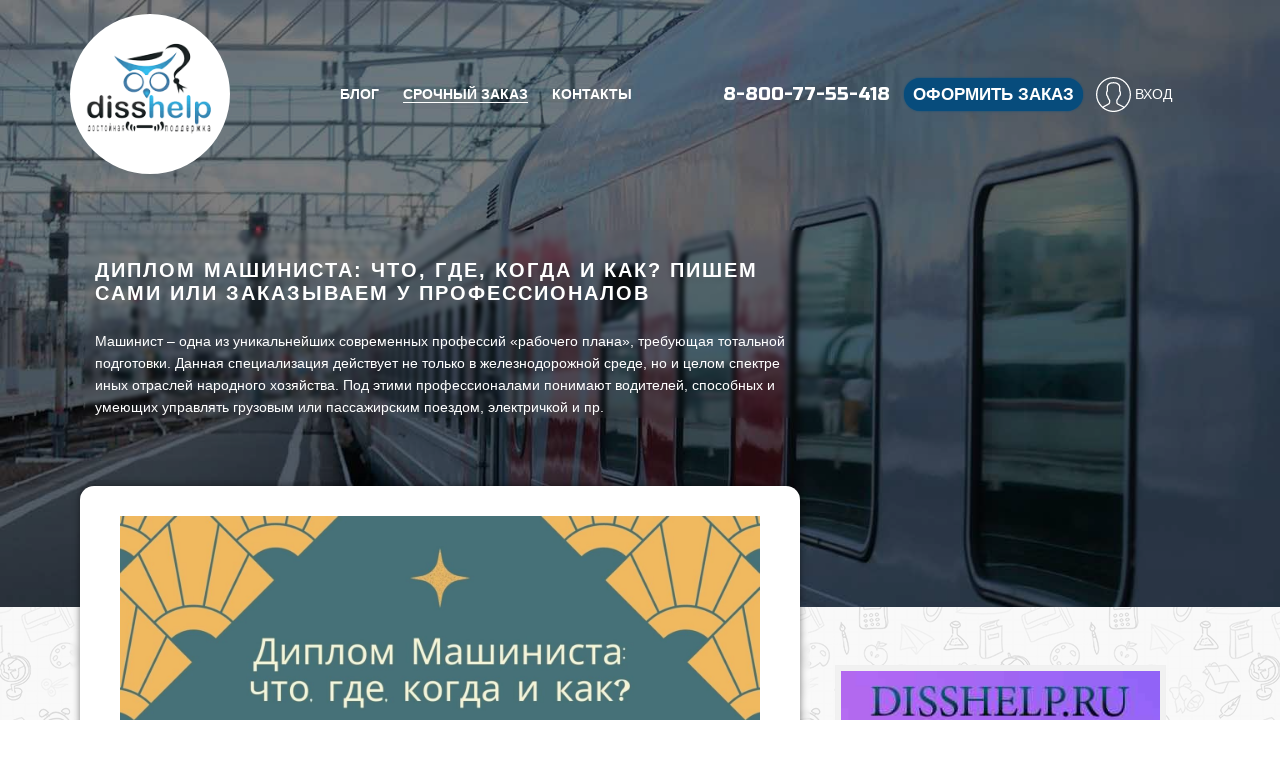

--- FILE ---
content_type: text/html; charset=UTF-8
request_url: https://disshelp.ru/blog/diplom-mashinista-chto-gde-kogda-i-kak-pishem-sami-ili-zakazyvaem-u-professionalov/
body_size: 21049
content:



<!DOCTYPE html>
<html lang="ru-RU">
<head>
    <meta charset="UTF-8">
	<meta name="viewport" content="width=device-width, initial-scale=1.0, minimum-scale=1.0, maximum-scale=1.0, user-scalable=no" />
	<meta name="HandheldFriendly" content="True" />
    <meta http-equiv="X-UA-Compatible" content="IE=edge">
	<link href="https://fonts.googleapis.com/css?family=Open+Sans:300,300i,400,400i,600,600i,700,700i,800,800i|Russo+One&amp;subset=cyrillic" rel="stylesheet">
	<meta name='robots' content='index, follow, max-image-preview:large, max-snippet:-1, max-video-preview:-1' />

	<!-- This site is optimized with the Yoast SEO Premium plugin v23.2 (Yoast SEO v26.6) - https://yoast.com/wordpress/plugins/seo/ -->
	<title>Диплом Машиниста: что, где, когда и как? Пишем сами или заказываем у профессионалов * Помощь студентам</title>
	<meta name="description" content="Машинист – одна из уникальнейших современных профессий «рабочего плана», требующая тотальной подготовки. Данная специализация действует не только в" />
	<link rel="canonical" href="https://disshelp.ru/blog/diplom-mashinista-chto-gde-kogda-i-kak-pishem-sami-ili-zakazyvaem-u-professionalov/" />
	<meta property="og:locale" content="ru_RU" />
	<meta property="og:type" content="article" />
	<meta property="og:title" content="Диплом Машиниста: что, где, когда и как? Пишем сами или заказываем у профессионалов" />
	<meta property="og:description" content="Машинист – одна из уникальнейших современных профессий «рабочего плана», требующая тотальной подготовки. Данная специализация действует не только в" />
	<meta property="og:url" content="https://disshelp.ru/blog/diplom-mashinista-chto-gde-kogda-i-kak-pishem-sami-ili-zakazyvaem-u-professionalov/" />
	<meta property="og:site_name" content="DissHelp.ru помощь студентам и аспирантам" />
	<meta property="article:published_time" content="2021-05-05T12:56:47+00:00" />
	<meta property="og:image" content="https://disshelp.ru/blog/wp-content/uploads/2021/05/524.jpg" />
	<meta property="og:image:width" content="1600" />
	<meta property="og:image:height" content="1066" />
	<meta property="og:image:type" content="image/jpeg" />
	<meta name="author" content="Andrey Adkondr" />
	<meta name="twitter:card" content="summary_large_image" />
	<meta name="twitter:label1" content="Написано автором" />
	<meta name="twitter:data1" content="Andrey Adkondr" />
	<script type="application/ld+json" class="yoast-schema-graph">{"@context":"https://schema.org","@graph":[{"@type":"Article","@id":"https://disshelp.ru/blog/diplom-mashinista-chto-gde-kogda-i-kak-pishem-sami-ili-zakazyvaem-u-professionalov/#article","isPartOf":{"@id":"https://disshelp.ru/blog/diplom-mashinista-chto-gde-kogda-i-kak-pishem-sami-ili-zakazyvaem-u-professionalov/"},"author":{"name":"Andrey Adkondr","@id":"https://disshelp.ru/blog/#/schema/person/aee45f20961694f8379d535f17e0bc06"},"headline":"Диплом Машиниста: что, где, когда и как? Пишем сами или заказываем у профессионалов","datePublished":"2021-05-05T12:56:47+00:00","mainEntityOfPage":{"@id":"https://disshelp.ru/blog/diplom-mashinista-chto-gde-kogda-i-kak-pishem-sami-ili-zakazyvaem-u-professionalov/"},"wordCount":916,"commentCount":0,"publisher":{"@id":"https://disshelp.ru/blog/#organization"},"image":{"@id":"https://disshelp.ru/blog/diplom-mashinista-chto-gde-kogda-i-kak-pishem-sami-ili-zakazyvaem-u-professionalov/#primaryimage"},"thumbnailUrl":"https://disshelp.ru/blog/wp-content/uploads/2021/05/524.jpg","keywords":["ВКР по специальности машинист","обучение на машиниста","профессия машинист","работа на жд транспорте"],"articleSection":["Помощь студентам"],"inLanguage":"ru-RU","potentialAction":[{"@type":"CommentAction","name":"Comment","target":["https://disshelp.ru/blog/diplom-mashinista-chto-gde-kogda-i-kak-pishem-sami-ili-zakazyvaem-u-professionalov/#respond"]}],"copyrightYear":"2021","copyrightHolder":{"@id":"https://disshelp.ru/blog/#organization"}},{"@type":"WebPage","@id":"https://disshelp.ru/blog/diplom-mashinista-chto-gde-kogda-i-kak-pishem-sami-ili-zakazyvaem-u-professionalov/","url":"https://disshelp.ru/blog/diplom-mashinista-chto-gde-kogda-i-kak-pishem-sami-ili-zakazyvaem-u-professionalov/","name":"Диплом Машиниста: что, где, когда и как? Пишем сами или заказываем у профессионалов * Помощь студентам","isPartOf":{"@id":"https://disshelp.ru/blog/#website"},"primaryImageOfPage":{"@id":"https://disshelp.ru/blog/diplom-mashinista-chto-gde-kogda-i-kak-pishem-sami-ili-zakazyvaem-u-professionalov/#primaryimage"},"image":{"@id":"https://disshelp.ru/blog/diplom-mashinista-chto-gde-kogda-i-kak-pishem-sami-ili-zakazyvaem-u-professionalov/#primaryimage"},"thumbnailUrl":"https://disshelp.ru/blog/wp-content/uploads/2021/05/524.jpg","datePublished":"2021-05-05T12:56:47+00:00","description":"Машинист – одна из уникальнейших современных профессий «рабочего плана», требующая тотальной подготовки. Данная специализация действует не только в","breadcrumb":{"@id":"https://disshelp.ru/blog/diplom-mashinista-chto-gde-kogda-i-kak-pishem-sami-ili-zakazyvaem-u-professionalov/#breadcrumb"},"inLanguage":"ru-RU","potentialAction":[{"@type":"ReadAction","target":["https://disshelp.ru/blog/diplom-mashinista-chto-gde-kogda-i-kak-pishem-sami-ili-zakazyvaem-u-professionalov/"]}]},{"@type":"ImageObject","inLanguage":"ru-RU","@id":"https://disshelp.ru/blog/diplom-mashinista-chto-gde-kogda-i-kak-pishem-sami-ili-zakazyvaem-u-professionalov/#primaryimage","url":"https://disshelp.ru/blog/wp-content/uploads/2021/05/524.jpg","contentUrl":"https://disshelp.ru/blog/wp-content/uploads/2021/05/524.jpg","width":1600,"height":1066},{"@type":"BreadcrumbList","@id":"https://disshelp.ru/blog/diplom-mashinista-chto-gde-kogda-i-kak-pishem-sami-ili-zakazyvaem-u-professionalov/#breadcrumb","itemListElement":[{"@type":"ListItem","position":1,"name":"Главная страница","item":"https://disshelp.ru/blog/"},{"@type":"ListItem","position":2,"name":"Диплом Машиниста: что, где, когда и как? Пишем сами или заказываем у профессионалов"}]},{"@type":"WebSite","@id":"https://disshelp.ru/blog/#website","url":"https://disshelp.ru/blog/","name":"Блог образовательного центра DissHelp.ru в помощь студентам и аспирантам","description":"DissHelp.ru - блог компании","publisher":{"@id":"https://disshelp.ru/blog/#organization"},"potentialAction":[{"@type":"SearchAction","target":{"@type":"EntryPoint","urlTemplate":"https://disshelp.ru/blog/?s={search_term_string}"},"query-input":{"@type":"PropertyValueSpecification","valueRequired":true,"valueName":"search_term_string"}}],"inLanguage":"ru-RU"},{"@type":["Organization","Place"],"@id":"https://disshelp.ru/blog/#organization","name":"DissHelp.ru","url":"https://disshelp.ru/blog/","logo":{"@id":"https://disshelp.ru/blog/diplom-mashinista-chto-gde-kogda-i-kak-pishem-sami-ili-zakazyvaem-u-professionalov/#local-main-organization-logo"},"image":{"@id":"https://disshelp.ru/blog/diplom-mashinista-chto-gde-kogda-i-kak-pishem-sami-ili-zakazyvaem-u-professionalov/#local-main-organization-logo"},"sameAs":["https://vk.com/disshelp","https://t.me/DissHelp"],"telephone":["8-800-77-55-418"],"contactPoint":{"@type":"ContactPoint","telephone":"+7-916-853-58-80","email":"info@disshelp.ru"},"openingHoursSpecification":[{"@type":"OpeningHoursSpecification","dayOfWeek":["Monday","Tuesday","Wednesday","Thursday","Friday","Saturday","Sunday"],"opens":"09:00","closes":"17:00"}],"email":"info@disshelp.ru"},{"@type":"Person","@id":"https://disshelp.ru/blog/#/schema/person/aee45f20961694f8379d535f17e0bc06","name":"Andrey Adkondr","url":"https://disshelp.ru/blog/author/blog_user_disshelp/"},{"@type":"ImageObject","inLanguage":"ru-RU","@id":"https://disshelp.ru/blog/diplom-mashinista-chto-gde-kogda-i-kak-pishem-sami-ili-zakazyvaem-u-professionalov/#local-main-organization-logo","url":"https://disshelp.ru/blog/wp-content/uploads/2018/12/dissHHH.jpg","contentUrl":"https://disshelp.ru/blog/wp-content/uploads/2018/12/dissHHH.jpg","width":2584,"height":1766,"caption":"DissHelp.ru"}]}</script>
	<meta name="geo.placename" content="Moscow" />
	<meta name="geo.region" content="Россия" />
	<!-- / Yoast SEO Premium plugin. -->


<link rel='dns-prefetch' href='//use.fontawesome.com' />
<link rel="alternate" title="oEmbed (JSON)" type="application/json+oembed" href="https://disshelp.ru/blog/wp-json/oembed/1.0/embed?url=https%3A%2F%2Fdisshelp.ru%2Fblog%2Fdiplom-mashinista-chto-gde-kogda-i-kak-pishem-sami-ili-zakazyvaem-u-professionalov%2F" />
<link rel="alternate" title="oEmbed (XML)" type="text/xml+oembed" href="https://disshelp.ru/blog/wp-json/oembed/1.0/embed?url=https%3A%2F%2Fdisshelp.ru%2Fblog%2Fdiplom-mashinista-chto-gde-kogda-i-kak-pishem-sami-ili-zakazyvaem-u-professionalov%2F&#038;format=xml" />
<style id='wp-img-auto-sizes-contain-inline-css' type='text/css'>
img:is([sizes=auto i],[sizes^="auto," i]){contain-intrinsic-size:3000px 1500px}
/*# sourceURL=wp-img-auto-sizes-contain-inline-css */
</style>
<style id='wp-block-library-inline-css' type='text/css'>
:root{--wp-block-synced-color:#7a00df;--wp-block-synced-color--rgb:122,0,223;--wp-bound-block-color:var(--wp-block-synced-color);--wp-editor-canvas-background:#ddd;--wp-admin-theme-color:#007cba;--wp-admin-theme-color--rgb:0,124,186;--wp-admin-theme-color-darker-10:#006ba1;--wp-admin-theme-color-darker-10--rgb:0,107,160.5;--wp-admin-theme-color-darker-20:#005a87;--wp-admin-theme-color-darker-20--rgb:0,90,135;--wp-admin-border-width-focus:2px}@media (min-resolution:192dpi){:root{--wp-admin-border-width-focus:1.5px}}.wp-element-button{cursor:pointer}:root .has-very-light-gray-background-color{background-color:#eee}:root .has-very-dark-gray-background-color{background-color:#313131}:root .has-very-light-gray-color{color:#eee}:root .has-very-dark-gray-color{color:#313131}:root .has-vivid-green-cyan-to-vivid-cyan-blue-gradient-background{background:linear-gradient(135deg,#00d084,#0693e3)}:root .has-purple-crush-gradient-background{background:linear-gradient(135deg,#34e2e4,#4721fb 50%,#ab1dfe)}:root .has-hazy-dawn-gradient-background{background:linear-gradient(135deg,#faaca8,#dad0ec)}:root .has-subdued-olive-gradient-background{background:linear-gradient(135deg,#fafae1,#67a671)}:root .has-atomic-cream-gradient-background{background:linear-gradient(135deg,#fdd79a,#004a59)}:root .has-nightshade-gradient-background{background:linear-gradient(135deg,#330968,#31cdcf)}:root .has-midnight-gradient-background{background:linear-gradient(135deg,#020381,#2874fc)}:root{--wp--preset--font-size--normal:16px;--wp--preset--font-size--huge:42px}.has-regular-font-size{font-size:1em}.has-larger-font-size{font-size:2.625em}.has-normal-font-size{font-size:var(--wp--preset--font-size--normal)}.has-huge-font-size{font-size:var(--wp--preset--font-size--huge)}.has-text-align-center{text-align:center}.has-text-align-left{text-align:left}.has-text-align-right{text-align:right}.has-fit-text{white-space:nowrap!important}#end-resizable-editor-section{display:none}.aligncenter{clear:both}.items-justified-left{justify-content:flex-start}.items-justified-center{justify-content:center}.items-justified-right{justify-content:flex-end}.items-justified-space-between{justify-content:space-between}.screen-reader-text{border:0;clip-path:inset(50%);height:1px;margin:-1px;overflow:hidden;padding:0;position:absolute;width:1px;word-wrap:normal!important}.screen-reader-text:focus{background-color:#ddd;clip-path:none;color:#444;display:block;font-size:1em;height:auto;left:5px;line-height:normal;padding:15px 23px 14px;text-decoration:none;top:5px;width:auto;z-index:100000}html :where(.has-border-color){border-style:solid}html :where([style*=border-top-color]){border-top-style:solid}html :where([style*=border-right-color]){border-right-style:solid}html :where([style*=border-bottom-color]){border-bottom-style:solid}html :where([style*=border-left-color]){border-left-style:solid}html :where([style*=border-width]){border-style:solid}html :where([style*=border-top-width]){border-top-style:solid}html :where([style*=border-right-width]){border-right-style:solid}html :where([style*=border-bottom-width]){border-bottom-style:solid}html :where([style*=border-left-width]){border-left-style:solid}html :where(img[class*=wp-image-]){height:auto;max-width:100%}:where(figure){margin:0 0 1em}html :where(.is-position-sticky){--wp-admin--admin-bar--position-offset:var(--wp-admin--admin-bar--height,0px)}@media screen and (max-width:600px){html :where(.is-position-sticky){--wp-admin--admin-bar--position-offset:0px}}

/*# sourceURL=wp-block-library-inline-css */
</style><style id='wp-block-gallery-inline-css' type='text/css'>
.blocks-gallery-grid:not(.has-nested-images),.wp-block-gallery:not(.has-nested-images){display:flex;flex-wrap:wrap;list-style-type:none;margin:0;padding:0}.blocks-gallery-grid:not(.has-nested-images) .blocks-gallery-image,.blocks-gallery-grid:not(.has-nested-images) .blocks-gallery-item,.wp-block-gallery:not(.has-nested-images) .blocks-gallery-image,.wp-block-gallery:not(.has-nested-images) .blocks-gallery-item{display:flex;flex-direction:column;flex-grow:1;justify-content:center;margin:0 1em 1em 0;position:relative;width:calc(50% - 1em)}.blocks-gallery-grid:not(.has-nested-images) .blocks-gallery-image:nth-of-type(2n),.blocks-gallery-grid:not(.has-nested-images) .blocks-gallery-item:nth-of-type(2n),.wp-block-gallery:not(.has-nested-images) .blocks-gallery-image:nth-of-type(2n),.wp-block-gallery:not(.has-nested-images) .blocks-gallery-item:nth-of-type(2n){margin-right:0}.blocks-gallery-grid:not(.has-nested-images) .blocks-gallery-image figure,.blocks-gallery-grid:not(.has-nested-images) .blocks-gallery-item figure,.wp-block-gallery:not(.has-nested-images) .blocks-gallery-image figure,.wp-block-gallery:not(.has-nested-images) .blocks-gallery-item figure{align-items:flex-end;display:flex;height:100%;justify-content:flex-start;margin:0}.blocks-gallery-grid:not(.has-nested-images) .blocks-gallery-image img,.blocks-gallery-grid:not(.has-nested-images) .blocks-gallery-item img,.wp-block-gallery:not(.has-nested-images) .blocks-gallery-image img,.wp-block-gallery:not(.has-nested-images) .blocks-gallery-item img{display:block;height:auto;max-width:100%;width:auto}.blocks-gallery-grid:not(.has-nested-images) .blocks-gallery-image figcaption,.blocks-gallery-grid:not(.has-nested-images) .blocks-gallery-item figcaption,.wp-block-gallery:not(.has-nested-images) .blocks-gallery-image figcaption,.wp-block-gallery:not(.has-nested-images) .blocks-gallery-item figcaption{background:linear-gradient(0deg,#000000b3,#0000004d 70%,#0000);bottom:0;box-sizing:border-box;color:#fff;font-size:.8em;margin:0;max-height:100%;overflow:auto;padding:3em .77em .7em;position:absolute;text-align:center;width:100%;z-index:2}.blocks-gallery-grid:not(.has-nested-images) .blocks-gallery-image figcaption img,.blocks-gallery-grid:not(.has-nested-images) .blocks-gallery-item figcaption img,.wp-block-gallery:not(.has-nested-images) .blocks-gallery-image figcaption img,.wp-block-gallery:not(.has-nested-images) .blocks-gallery-item figcaption img{display:inline}.blocks-gallery-grid:not(.has-nested-images) figcaption,.wp-block-gallery:not(.has-nested-images) figcaption{flex-grow:1}.blocks-gallery-grid:not(.has-nested-images).is-cropped .blocks-gallery-image a,.blocks-gallery-grid:not(.has-nested-images).is-cropped .blocks-gallery-image img,.blocks-gallery-grid:not(.has-nested-images).is-cropped .blocks-gallery-item a,.blocks-gallery-grid:not(.has-nested-images).is-cropped .blocks-gallery-item img,.wp-block-gallery:not(.has-nested-images).is-cropped .blocks-gallery-image a,.wp-block-gallery:not(.has-nested-images).is-cropped .blocks-gallery-image img,.wp-block-gallery:not(.has-nested-images).is-cropped .blocks-gallery-item a,.wp-block-gallery:not(.has-nested-images).is-cropped .blocks-gallery-item img{flex:1;height:100%;object-fit:cover;width:100%}.blocks-gallery-grid:not(.has-nested-images).columns-1 .blocks-gallery-image,.blocks-gallery-grid:not(.has-nested-images).columns-1 .blocks-gallery-item,.wp-block-gallery:not(.has-nested-images).columns-1 .blocks-gallery-image,.wp-block-gallery:not(.has-nested-images).columns-1 .blocks-gallery-item{margin-right:0;width:100%}@media (min-width:600px){.blocks-gallery-grid:not(.has-nested-images).columns-3 .blocks-gallery-image,.blocks-gallery-grid:not(.has-nested-images).columns-3 .blocks-gallery-item,.wp-block-gallery:not(.has-nested-images).columns-3 .blocks-gallery-image,.wp-block-gallery:not(.has-nested-images).columns-3 .blocks-gallery-item{margin-right:1em;width:calc(33.33333% - .66667em)}.blocks-gallery-grid:not(.has-nested-images).columns-4 .blocks-gallery-image,.blocks-gallery-grid:not(.has-nested-images).columns-4 .blocks-gallery-item,.wp-block-gallery:not(.has-nested-images).columns-4 .blocks-gallery-image,.wp-block-gallery:not(.has-nested-images).columns-4 .blocks-gallery-item{margin-right:1em;width:calc(25% - .75em)}.blocks-gallery-grid:not(.has-nested-images).columns-5 .blocks-gallery-image,.blocks-gallery-grid:not(.has-nested-images).columns-5 .blocks-gallery-item,.wp-block-gallery:not(.has-nested-images).columns-5 .blocks-gallery-image,.wp-block-gallery:not(.has-nested-images).columns-5 .blocks-gallery-item{margin-right:1em;width:calc(20% - .8em)}.blocks-gallery-grid:not(.has-nested-images).columns-6 .blocks-gallery-image,.blocks-gallery-grid:not(.has-nested-images).columns-6 .blocks-gallery-item,.wp-block-gallery:not(.has-nested-images).columns-6 .blocks-gallery-image,.wp-block-gallery:not(.has-nested-images).columns-6 .blocks-gallery-item{margin-right:1em;width:calc(16.66667% - .83333em)}.blocks-gallery-grid:not(.has-nested-images).columns-7 .blocks-gallery-image,.blocks-gallery-grid:not(.has-nested-images).columns-7 .blocks-gallery-item,.wp-block-gallery:not(.has-nested-images).columns-7 .blocks-gallery-image,.wp-block-gallery:not(.has-nested-images).columns-7 .blocks-gallery-item{margin-right:1em;width:calc(14.28571% - .85714em)}.blocks-gallery-grid:not(.has-nested-images).columns-8 .blocks-gallery-image,.blocks-gallery-grid:not(.has-nested-images).columns-8 .blocks-gallery-item,.wp-block-gallery:not(.has-nested-images).columns-8 .blocks-gallery-image,.wp-block-gallery:not(.has-nested-images).columns-8 .blocks-gallery-item{margin-right:1em;width:calc(12.5% - .875em)}.blocks-gallery-grid:not(.has-nested-images).columns-1 .blocks-gallery-image:nth-of-type(1n),.blocks-gallery-grid:not(.has-nested-images).columns-1 .blocks-gallery-item:nth-of-type(1n),.blocks-gallery-grid:not(.has-nested-images).columns-2 .blocks-gallery-image:nth-of-type(2n),.blocks-gallery-grid:not(.has-nested-images).columns-2 .blocks-gallery-item:nth-of-type(2n),.blocks-gallery-grid:not(.has-nested-images).columns-3 .blocks-gallery-image:nth-of-type(3n),.blocks-gallery-grid:not(.has-nested-images).columns-3 .blocks-gallery-item:nth-of-type(3n),.blocks-gallery-grid:not(.has-nested-images).columns-4 .blocks-gallery-image:nth-of-type(4n),.blocks-gallery-grid:not(.has-nested-images).columns-4 .blocks-gallery-item:nth-of-type(4n),.blocks-gallery-grid:not(.has-nested-images).columns-5 .blocks-gallery-image:nth-of-type(5n),.blocks-gallery-grid:not(.has-nested-images).columns-5 .blocks-gallery-item:nth-of-type(5n),.blocks-gallery-grid:not(.has-nested-images).columns-6 .blocks-gallery-image:nth-of-type(6n),.blocks-gallery-grid:not(.has-nested-images).columns-6 .blocks-gallery-item:nth-of-type(6n),.blocks-gallery-grid:not(.has-nested-images).columns-7 .blocks-gallery-image:nth-of-type(7n),.blocks-gallery-grid:not(.has-nested-images).columns-7 .blocks-gallery-item:nth-of-type(7n),.blocks-gallery-grid:not(.has-nested-images).columns-8 .blocks-gallery-image:nth-of-type(8n),.blocks-gallery-grid:not(.has-nested-images).columns-8 .blocks-gallery-item:nth-of-type(8n),.wp-block-gallery:not(.has-nested-images).columns-1 .blocks-gallery-image:nth-of-type(1n),.wp-block-gallery:not(.has-nested-images).columns-1 .blocks-gallery-item:nth-of-type(1n),.wp-block-gallery:not(.has-nested-images).columns-2 .blocks-gallery-image:nth-of-type(2n),.wp-block-gallery:not(.has-nested-images).columns-2 .blocks-gallery-item:nth-of-type(2n),.wp-block-gallery:not(.has-nested-images).columns-3 .blocks-gallery-image:nth-of-type(3n),.wp-block-gallery:not(.has-nested-images).columns-3 .blocks-gallery-item:nth-of-type(3n),.wp-block-gallery:not(.has-nested-images).columns-4 .blocks-gallery-image:nth-of-type(4n),.wp-block-gallery:not(.has-nested-images).columns-4 .blocks-gallery-item:nth-of-type(4n),.wp-block-gallery:not(.has-nested-images).columns-5 .blocks-gallery-image:nth-of-type(5n),.wp-block-gallery:not(.has-nested-images).columns-5 .blocks-gallery-item:nth-of-type(5n),.wp-block-gallery:not(.has-nested-images).columns-6 .blocks-gallery-image:nth-of-type(6n),.wp-block-gallery:not(.has-nested-images).columns-6 .blocks-gallery-item:nth-of-type(6n),.wp-block-gallery:not(.has-nested-images).columns-7 .blocks-gallery-image:nth-of-type(7n),.wp-block-gallery:not(.has-nested-images).columns-7 .blocks-gallery-item:nth-of-type(7n),.wp-block-gallery:not(.has-nested-images).columns-8 .blocks-gallery-image:nth-of-type(8n),.wp-block-gallery:not(.has-nested-images).columns-8 .blocks-gallery-item:nth-of-type(8n){margin-right:0}}.blocks-gallery-grid:not(.has-nested-images) .blocks-gallery-image:last-child,.blocks-gallery-grid:not(.has-nested-images) .blocks-gallery-item:last-child,.wp-block-gallery:not(.has-nested-images) .blocks-gallery-image:last-child,.wp-block-gallery:not(.has-nested-images) .blocks-gallery-item:last-child{margin-right:0}.blocks-gallery-grid:not(.has-nested-images).alignleft,.blocks-gallery-grid:not(.has-nested-images).alignright,.wp-block-gallery:not(.has-nested-images).alignleft,.wp-block-gallery:not(.has-nested-images).alignright{max-width:420px;width:100%}.blocks-gallery-grid:not(.has-nested-images).aligncenter .blocks-gallery-item figure,.wp-block-gallery:not(.has-nested-images).aligncenter .blocks-gallery-item figure{justify-content:center}.wp-block-gallery:not(.is-cropped) .blocks-gallery-item{align-self:flex-start}figure.wp-block-gallery.has-nested-images{align-items:normal}.wp-block-gallery.has-nested-images figure.wp-block-image:not(#individual-image){margin:0;width:calc(50% - var(--wp--style--unstable-gallery-gap, 16px)/2)}.wp-block-gallery.has-nested-images figure.wp-block-image{box-sizing:border-box;display:flex;flex-direction:column;flex-grow:1;justify-content:center;max-width:100%;position:relative}.wp-block-gallery.has-nested-images figure.wp-block-image>a,.wp-block-gallery.has-nested-images figure.wp-block-image>div{flex-direction:column;flex-grow:1;margin:0}.wp-block-gallery.has-nested-images figure.wp-block-image img{display:block;height:auto;max-width:100%!important;width:auto}.wp-block-gallery.has-nested-images figure.wp-block-image figcaption,.wp-block-gallery.has-nested-images figure.wp-block-image:has(figcaption):before{bottom:0;left:0;max-height:100%;position:absolute;right:0}.wp-block-gallery.has-nested-images figure.wp-block-image:has(figcaption):before{backdrop-filter:blur(3px);content:"";height:100%;-webkit-mask-image:linear-gradient(0deg,#000 20%,#0000);mask-image:linear-gradient(0deg,#000 20%,#0000);max-height:40%;pointer-events:none}.wp-block-gallery.has-nested-images figure.wp-block-image figcaption{box-sizing:border-box;color:#fff;font-size:13px;margin:0;overflow:auto;padding:1em;text-align:center;text-shadow:0 0 1.5px #000}.wp-block-gallery.has-nested-images figure.wp-block-image figcaption::-webkit-scrollbar{height:12px;width:12px}.wp-block-gallery.has-nested-images figure.wp-block-image figcaption::-webkit-scrollbar-track{background-color:initial}.wp-block-gallery.has-nested-images figure.wp-block-image figcaption::-webkit-scrollbar-thumb{background-clip:padding-box;background-color:initial;border:3px solid #0000;border-radius:8px}.wp-block-gallery.has-nested-images figure.wp-block-image figcaption:focus-within::-webkit-scrollbar-thumb,.wp-block-gallery.has-nested-images figure.wp-block-image figcaption:focus::-webkit-scrollbar-thumb,.wp-block-gallery.has-nested-images figure.wp-block-image figcaption:hover::-webkit-scrollbar-thumb{background-color:#fffc}.wp-block-gallery.has-nested-images figure.wp-block-image figcaption{scrollbar-color:#0000 #0000;scrollbar-gutter:stable both-edges;scrollbar-width:thin}.wp-block-gallery.has-nested-images figure.wp-block-image figcaption:focus,.wp-block-gallery.has-nested-images figure.wp-block-image figcaption:focus-within,.wp-block-gallery.has-nested-images figure.wp-block-image figcaption:hover{scrollbar-color:#fffc #0000}.wp-block-gallery.has-nested-images figure.wp-block-image figcaption{will-change:transform}@media (hover:none){.wp-block-gallery.has-nested-images figure.wp-block-image figcaption{scrollbar-color:#fffc #0000}}.wp-block-gallery.has-nested-images figure.wp-block-image figcaption{background:linear-gradient(0deg,#0006,#0000)}.wp-block-gallery.has-nested-images figure.wp-block-image figcaption img{display:inline}.wp-block-gallery.has-nested-images figure.wp-block-image figcaption a{color:inherit}.wp-block-gallery.has-nested-images figure.wp-block-image.has-custom-border img{box-sizing:border-box}.wp-block-gallery.has-nested-images figure.wp-block-image.has-custom-border>a,.wp-block-gallery.has-nested-images figure.wp-block-image.has-custom-border>div,.wp-block-gallery.has-nested-images figure.wp-block-image.is-style-rounded>a,.wp-block-gallery.has-nested-images figure.wp-block-image.is-style-rounded>div{flex:1 1 auto}.wp-block-gallery.has-nested-images figure.wp-block-image.has-custom-border figcaption,.wp-block-gallery.has-nested-images figure.wp-block-image.is-style-rounded figcaption{background:none;color:inherit;flex:initial;margin:0;padding:10px 10px 9px;position:relative;text-shadow:none}.wp-block-gallery.has-nested-images figure.wp-block-image.has-custom-border:before,.wp-block-gallery.has-nested-images figure.wp-block-image.is-style-rounded:before{content:none}.wp-block-gallery.has-nested-images figcaption{flex-basis:100%;flex-grow:1;text-align:center}.wp-block-gallery.has-nested-images:not(.is-cropped) figure.wp-block-image:not(#individual-image){margin-bottom:auto;margin-top:0}.wp-block-gallery.has-nested-images.is-cropped figure.wp-block-image:not(#individual-image){align-self:inherit}.wp-block-gallery.has-nested-images.is-cropped figure.wp-block-image:not(#individual-image)>a,.wp-block-gallery.has-nested-images.is-cropped figure.wp-block-image:not(#individual-image)>div:not(.components-drop-zone){display:flex}.wp-block-gallery.has-nested-images.is-cropped figure.wp-block-image:not(#individual-image) a,.wp-block-gallery.has-nested-images.is-cropped figure.wp-block-image:not(#individual-image) img{flex:1 0 0%;height:100%;object-fit:cover;width:100%}.wp-block-gallery.has-nested-images.columns-1 figure.wp-block-image:not(#individual-image){width:100%}@media (min-width:600px){.wp-block-gallery.has-nested-images.columns-3 figure.wp-block-image:not(#individual-image){width:calc(33.33333% - var(--wp--style--unstable-gallery-gap, 16px)*.66667)}.wp-block-gallery.has-nested-images.columns-4 figure.wp-block-image:not(#individual-image){width:calc(25% - var(--wp--style--unstable-gallery-gap, 16px)*.75)}.wp-block-gallery.has-nested-images.columns-5 figure.wp-block-image:not(#individual-image){width:calc(20% - var(--wp--style--unstable-gallery-gap, 16px)*.8)}.wp-block-gallery.has-nested-images.columns-6 figure.wp-block-image:not(#individual-image){width:calc(16.66667% - var(--wp--style--unstable-gallery-gap, 16px)*.83333)}.wp-block-gallery.has-nested-images.columns-7 figure.wp-block-image:not(#individual-image){width:calc(14.28571% - var(--wp--style--unstable-gallery-gap, 16px)*.85714)}.wp-block-gallery.has-nested-images.columns-8 figure.wp-block-image:not(#individual-image){width:calc(12.5% - var(--wp--style--unstable-gallery-gap, 16px)*.875)}.wp-block-gallery.has-nested-images.columns-default figure.wp-block-image:not(#individual-image){width:calc(33.33% - var(--wp--style--unstable-gallery-gap, 16px)*.66667)}.wp-block-gallery.has-nested-images.columns-default figure.wp-block-image:not(#individual-image):first-child:nth-last-child(2),.wp-block-gallery.has-nested-images.columns-default figure.wp-block-image:not(#individual-image):first-child:nth-last-child(2)~figure.wp-block-image:not(#individual-image){width:calc(50% - var(--wp--style--unstable-gallery-gap, 16px)*.5)}.wp-block-gallery.has-nested-images.columns-default figure.wp-block-image:not(#individual-image):first-child:last-child{width:100%}}.wp-block-gallery.has-nested-images.alignleft,.wp-block-gallery.has-nested-images.alignright{max-width:420px;width:100%}.wp-block-gallery.has-nested-images.aligncenter{justify-content:center}
/*# sourceURL=https://disshelp.ru/blog/wp-includes/blocks/gallery/style.min.css */
</style>
<style id='wp-block-latest-comments-inline-css' type='text/css'>
ol.wp-block-latest-comments{box-sizing:border-box;margin-left:0}:where(.wp-block-latest-comments:not([style*=line-height] .wp-block-latest-comments__comment)){line-height:1.1}:where(.wp-block-latest-comments:not([style*=line-height] .wp-block-latest-comments__comment-excerpt p)){line-height:1.8}.has-dates :where(.wp-block-latest-comments:not([style*=line-height])),.has-excerpts :where(.wp-block-latest-comments:not([style*=line-height])){line-height:1.5}.wp-block-latest-comments .wp-block-latest-comments{padding-left:0}.wp-block-latest-comments__comment{list-style:none;margin-bottom:1em}.has-avatars .wp-block-latest-comments__comment{list-style:none;min-height:2.25em}.has-avatars .wp-block-latest-comments__comment .wp-block-latest-comments__comment-excerpt,.has-avatars .wp-block-latest-comments__comment .wp-block-latest-comments__comment-meta{margin-left:3.25em}.wp-block-latest-comments__comment-excerpt p{font-size:.875em;margin:.36em 0 1.4em}.wp-block-latest-comments__comment-date{display:block;font-size:.75em}.wp-block-latest-comments .avatar,.wp-block-latest-comments__comment-avatar{border-radius:1.5em;display:block;float:left;height:2.5em;margin-right:.75em;width:2.5em}.wp-block-latest-comments[class*=-font-size] a,.wp-block-latest-comments[style*=font-size] a{font-size:inherit}
/*# sourceURL=https://disshelp.ru/blog/wp-includes/blocks/latest-comments/style.min.css */
</style>
<style id='wp-block-paragraph-inline-css' type='text/css'>
.is-small-text{font-size:.875em}.is-regular-text{font-size:1em}.is-large-text{font-size:2.25em}.is-larger-text{font-size:3em}.has-drop-cap:not(:focus):first-letter{float:left;font-size:8.4em;font-style:normal;font-weight:100;line-height:.68;margin:.05em .1em 0 0;text-transform:uppercase}body.rtl .has-drop-cap:not(:focus):first-letter{float:none;margin-left:.1em}p.has-drop-cap.has-background{overflow:hidden}:root :where(p.has-background){padding:1.25em 2.375em}:where(p.has-text-color:not(.has-link-color)) a{color:inherit}p.has-text-align-left[style*="writing-mode:vertical-lr"],p.has-text-align-right[style*="writing-mode:vertical-rl"]{rotate:180deg}
/*# sourceURL=https://disshelp.ru/blog/wp-includes/blocks/paragraph/style.min.css */
</style>
<style id='global-styles-inline-css' type='text/css'>
:root{--wp--preset--aspect-ratio--square: 1;--wp--preset--aspect-ratio--4-3: 4/3;--wp--preset--aspect-ratio--3-4: 3/4;--wp--preset--aspect-ratio--3-2: 3/2;--wp--preset--aspect-ratio--2-3: 2/3;--wp--preset--aspect-ratio--16-9: 16/9;--wp--preset--aspect-ratio--9-16: 9/16;--wp--preset--color--black: #000000;--wp--preset--color--cyan-bluish-gray: #abb8c3;--wp--preset--color--white: #ffffff;--wp--preset--color--pale-pink: #f78da7;--wp--preset--color--vivid-red: #cf2e2e;--wp--preset--color--luminous-vivid-orange: #ff6900;--wp--preset--color--luminous-vivid-amber: #fcb900;--wp--preset--color--light-green-cyan: #7bdcb5;--wp--preset--color--vivid-green-cyan: #00d084;--wp--preset--color--pale-cyan-blue: #8ed1fc;--wp--preset--color--vivid-cyan-blue: #0693e3;--wp--preset--color--vivid-purple: #9b51e0;--wp--preset--gradient--vivid-cyan-blue-to-vivid-purple: linear-gradient(135deg,rgb(6,147,227) 0%,rgb(155,81,224) 100%);--wp--preset--gradient--light-green-cyan-to-vivid-green-cyan: linear-gradient(135deg,rgb(122,220,180) 0%,rgb(0,208,130) 100%);--wp--preset--gradient--luminous-vivid-amber-to-luminous-vivid-orange: linear-gradient(135deg,rgb(252,185,0) 0%,rgb(255,105,0) 100%);--wp--preset--gradient--luminous-vivid-orange-to-vivid-red: linear-gradient(135deg,rgb(255,105,0) 0%,rgb(207,46,46) 100%);--wp--preset--gradient--very-light-gray-to-cyan-bluish-gray: linear-gradient(135deg,rgb(238,238,238) 0%,rgb(169,184,195) 100%);--wp--preset--gradient--cool-to-warm-spectrum: linear-gradient(135deg,rgb(74,234,220) 0%,rgb(151,120,209) 20%,rgb(207,42,186) 40%,rgb(238,44,130) 60%,rgb(251,105,98) 80%,rgb(254,248,76) 100%);--wp--preset--gradient--blush-light-purple: linear-gradient(135deg,rgb(255,206,236) 0%,rgb(152,150,240) 100%);--wp--preset--gradient--blush-bordeaux: linear-gradient(135deg,rgb(254,205,165) 0%,rgb(254,45,45) 50%,rgb(107,0,62) 100%);--wp--preset--gradient--luminous-dusk: linear-gradient(135deg,rgb(255,203,112) 0%,rgb(199,81,192) 50%,rgb(65,88,208) 100%);--wp--preset--gradient--pale-ocean: linear-gradient(135deg,rgb(255,245,203) 0%,rgb(182,227,212) 50%,rgb(51,167,181) 100%);--wp--preset--gradient--electric-grass: linear-gradient(135deg,rgb(202,248,128) 0%,rgb(113,206,126) 100%);--wp--preset--gradient--midnight: linear-gradient(135deg,rgb(2,3,129) 0%,rgb(40,116,252) 100%);--wp--preset--font-size--small: 13px;--wp--preset--font-size--medium: 20px;--wp--preset--font-size--large: 36px;--wp--preset--font-size--x-large: 42px;--wp--preset--spacing--20: 0.44rem;--wp--preset--spacing--30: 0.67rem;--wp--preset--spacing--40: 1rem;--wp--preset--spacing--50: 1.5rem;--wp--preset--spacing--60: 2.25rem;--wp--preset--spacing--70: 3.38rem;--wp--preset--spacing--80: 5.06rem;--wp--preset--shadow--natural: 6px 6px 9px rgba(0, 0, 0, 0.2);--wp--preset--shadow--deep: 12px 12px 50px rgba(0, 0, 0, 0.4);--wp--preset--shadow--sharp: 6px 6px 0px rgba(0, 0, 0, 0.2);--wp--preset--shadow--outlined: 6px 6px 0px -3px rgb(255, 255, 255), 6px 6px rgb(0, 0, 0);--wp--preset--shadow--crisp: 6px 6px 0px rgb(0, 0, 0);}:where(.is-layout-flex){gap: 0.5em;}:where(.is-layout-grid){gap: 0.5em;}body .is-layout-flex{display: flex;}.is-layout-flex{flex-wrap: wrap;align-items: center;}.is-layout-flex > :is(*, div){margin: 0;}body .is-layout-grid{display: grid;}.is-layout-grid > :is(*, div){margin: 0;}:where(.wp-block-columns.is-layout-flex){gap: 2em;}:where(.wp-block-columns.is-layout-grid){gap: 2em;}:where(.wp-block-post-template.is-layout-flex){gap: 1.25em;}:where(.wp-block-post-template.is-layout-grid){gap: 1.25em;}.has-black-color{color: var(--wp--preset--color--black) !important;}.has-cyan-bluish-gray-color{color: var(--wp--preset--color--cyan-bluish-gray) !important;}.has-white-color{color: var(--wp--preset--color--white) !important;}.has-pale-pink-color{color: var(--wp--preset--color--pale-pink) !important;}.has-vivid-red-color{color: var(--wp--preset--color--vivid-red) !important;}.has-luminous-vivid-orange-color{color: var(--wp--preset--color--luminous-vivid-orange) !important;}.has-luminous-vivid-amber-color{color: var(--wp--preset--color--luminous-vivid-amber) !important;}.has-light-green-cyan-color{color: var(--wp--preset--color--light-green-cyan) !important;}.has-vivid-green-cyan-color{color: var(--wp--preset--color--vivid-green-cyan) !important;}.has-pale-cyan-blue-color{color: var(--wp--preset--color--pale-cyan-blue) !important;}.has-vivid-cyan-blue-color{color: var(--wp--preset--color--vivid-cyan-blue) !important;}.has-vivid-purple-color{color: var(--wp--preset--color--vivid-purple) !important;}.has-black-background-color{background-color: var(--wp--preset--color--black) !important;}.has-cyan-bluish-gray-background-color{background-color: var(--wp--preset--color--cyan-bluish-gray) !important;}.has-white-background-color{background-color: var(--wp--preset--color--white) !important;}.has-pale-pink-background-color{background-color: var(--wp--preset--color--pale-pink) !important;}.has-vivid-red-background-color{background-color: var(--wp--preset--color--vivid-red) !important;}.has-luminous-vivid-orange-background-color{background-color: var(--wp--preset--color--luminous-vivid-orange) !important;}.has-luminous-vivid-amber-background-color{background-color: var(--wp--preset--color--luminous-vivid-amber) !important;}.has-light-green-cyan-background-color{background-color: var(--wp--preset--color--light-green-cyan) !important;}.has-vivid-green-cyan-background-color{background-color: var(--wp--preset--color--vivid-green-cyan) !important;}.has-pale-cyan-blue-background-color{background-color: var(--wp--preset--color--pale-cyan-blue) !important;}.has-vivid-cyan-blue-background-color{background-color: var(--wp--preset--color--vivid-cyan-blue) !important;}.has-vivid-purple-background-color{background-color: var(--wp--preset--color--vivid-purple) !important;}.has-black-border-color{border-color: var(--wp--preset--color--black) !important;}.has-cyan-bluish-gray-border-color{border-color: var(--wp--preset--color--cyan-bluish-gray) !important;}.has-white-border-color{border-color: var(--wp--preset--color--white) !important;}.has-pale-pink-border-color{border-color: var(--wp--preset--color--pale-pink) !important;}.has-vivid-red-border-color{border-color: var(--wp--preset--color--vivid-red) !important;}.has-luminous-vivid-orange-border-color{border-color: var(--wp--preset--color--luminous-vivid-orange) !important;}.has-luminous-vivid-amber-border-color{border-color: var(--wp--preset--color--luminous-vivid-amber) !important;}.has-light-green-cyan-border-color{border-color: var(--wp--preset--color--light-green-cyan) !important;}.has-vivid-green-cyan-border-color{border-color: var(--wp--preset--color--vivid-green-cyan) !important;}.has-pale-cyan-blue-border-color{border-color: var(--wp--preset--color--pale-cyan-blue) !important;}.has-vivid-cyan-blue-border-color{border-color: var(--wp--preset--color--vivid-cyan-blue) !important;}.has-vivid-purple-border-color{border-color: var(--wp--preset--color--vivid-purple) !important;}.has-vivid-cyan-blue-to-vivid-purple-gradient-background{background: var(--wp--preset--gradient--vivid-cyan-blue-to-vivid-purple) !important;}.has-light-green-cyan-to-vivid-green-cyan-gradient-background{background: var(--wp--preset--gradient--light-green-cyan-to-vivid-green-cyan) !important;}.has-luminous-vivid-amber-to-luminous-vivid-orange-gradient-background{background: var(--wp--preset--gradient--luminous-vivid-amber-to-luminous-vivid-orange) !important;}.has-luminous-vivid-orange-to-vivid-red-gradient-background{background: var(--wp--preset--gradient--luminous-vivid-orange-to-vivid-red) !important;}.has-very-light-gray-to-cyan-bluish-gray-gradient-background{background: var(--wp--preset--gradient--very-light-gray-to-cyan-bluish-gray) !important;}.has-cool-to-warm-spectrum-gradient-background{background: var(--wp--preset--gradient--cool-to-warm-spectrum) !important;}.has-blush-light-purple-gradient-background{background: var(--wp--preset--gradient--blush-light-purple) !important;}.has-blush-bordeaux-gradient-background{background: var(--wp--preset--gradient--blush-bordeaux) !important;}.has-luminous-dusk-gradient-background{background: var(--wp--preset--gradient--luminous-dusk) !important;}.has-pale-ocean-gradient-background{background: var(--wp--preset--gradient--pale-ocean) !important;}.has-electric-grass-gradient-background{background: var(--wp--preset--gradient--electric-grass) !important;}.has-midnight-gradient-background{background: var(--wp--preset--gradient--midnight) !important;}.has-small-font-size{font-size: var(--wp--preset--font-size--small) !important;}.has-medium-font-size{font-size: var(--wp--preset--font-size--medium) !important;}.has-large-font-size{font-size: var(--wp--preset--font-size--large) !important;}.has-x-large-font-size{font-size: var(--wp--preset--font-size--x-large) !important;}
/*# sourceURL=global-styles-inline-css */
</style>
<style id='core-block-supports-inline-css' type='text/css'>
.wp-block-gallery.wp-block-gallery-1{--wp--style--unstable-gallery-gap:var( --wp--style--gallery-gap-default, var( --gallery-block--gutter-size, var( --wp--style--block-gap, 0.5em ) ) );gap:var( --wp--style--gallery-gap-default, var( --gallery-block--gutter-size, var( --wp--style--block-gap, 0.5em ) ) );}
/*# sourceURL=core-block-supports-inline-css */
</style>

<style id='classic-theme-styles-inline-css' type='text/css'>
/*! This file is auto-generated */
.wp-block-button__link{color:#fff;background-color:#32373c;border-radius:9999px;box-shadow:none;text-decoration:none;padding:calc(.667em + 2px) calc(1.333em + 2px);font-size:1.125em}.wp-block-file__button{background:#32373c;color:#fff;text-decoration:none}
/*# sourceURL=/wp-includes/css/classic-themes.min.css */
</style>
<link rel='stylesheet' id='wp-postratings-css' href='https://disshelp.ru/blog/wp-content/plugins/wp-postratings/css/postratings-css.css?ver=1.91.2' type='text/css' media='all' />
<link rel='stylesheet' id='ez-toc-css' href='https://disshelp.ru/blog/wp-content/plugins/easy-table-of-contents/assets/css/screen.min.css?ver=2.0.79.2' type='text/css' media='all' />
<style id='ez-toc-inline-css' type='text/css'>
div#ez-toc-container .ez-toc-title {font-size: 120%;}div#ez-toc-container .ez-toc-title {font-weight: 500;}div#ez-toc-container ul li , div#ez-toc-container ul li a {font-size: 95%;}div#ez-toc-container ul li , div#ez-toc-container ul li a {font-weight: 500;}div#ez-toc-container nav ul ul li {font-size: 90%;}div#ez-toc-container {width: 100%;}.ez-toc-box-title {font-weight: bold; margin-bottom: 10px; text-align: center; text-transform: uppercase; letter-spacing: 1px; color: #666; padding-bottom: 5px;position:absolute;top:-4%;left:5%;background-color: inherit;transition: top 0.3s ease;}.ez-toc-box-title.toc-closed {top:-25%;}
.ez-toc-container-direction {direction: ltr;}.ez-toc-counter ul{counter-reset: item ;}.ez-toc-counter nav ul li a::before {content: counters(item, '.', decimal) '. ';display: inline-block;counter-increment: item;flex-grow: 0;flex-shrink: 0;margin-right: .2em; float: left; }.ez-toc-widget-direction {direction: ltr;}.ez-toc-widget-container ul{counter-reset: item ;}.ez-toc-widget-container nav ul li a::before {content: counters(item, '.', decimal) '. ';display: inline-block;counter-increment: item;flex-grow: 0;flex-shrink: 0;margin-right: .2em; float: left; }
/*# sourceURL=ez-toc-inline-css */
</style>
<link rel='stylesheet' id='wp-bootstrap-starter-bootstrap-css-css' href='https://disshelp.ru/blog/wp-content/themes/wp-bootstrap-starter/inc/assets/css/bootstrap.min.css?ver=6.9' type='text/css' media='all' />
<link rel='stylesheet' id='wp-bootstrap-pro-fontawesome-cdn-css' href='https://use.fontawesome.com/releases/v5.1.0/css/all.css?ver=6.9' type='text/css' media='all' />
<link rel='stylesheet' id='wp-bootstrap-starter-style-css' href='https://disshelp.ru/blog/wp-content/themes/wp-bootstrap-starter/style.css?ver=6.9' type='text/css' media='all' />
<script type="text/javascript" src="https://disshelp.ru/blog/wp-includes/js/jquery/jquery.min.js?ver=3.7.1" id="jquery-core-js"></script>
<script type="text/javascript" src="https://disshelp.ru/blog/wp-includes/js/jquery/jquery-migrate.min.js?ver=3.4.1" id="jquery-migrate-js"></script>
<link rel="https://api.w.org/" href="https://disshelp.ru/blog/wp-json/" /><link rel="alternate" title="JSON" type="application/json" href="https://disshelp.ru/blog/wp-json/wp/v2/posts/17886" /><link rel="pingback" href="https://disshelp.ru/blog/xmlrpc.php">    <style type="text/css">
        #page-sub-header { background: #fff; }
    </style>
    		<style type="text/css" id="wp-custom-css">
			.btn {
	font-family: inherit;
	cursor: pointer;
	font-weight: 700;
	text-transform: uppercase;
	outline: none;
  position: relative;
}

.btn-1, .btn-2 {
	margin-top: 20px;
	padding:15px 20px;
	letter-spacing:0.43em;
	
}

.btn-1 {
	border: 3px solid #13a7cc;
	color: #fff;
	background:#13a7cc;
	font-size:14px;
	border-radius:3px;
}
.btn-2 {
	border: 3px solid #13a7cc;
	color:#fff;
	background:#13a7cc;
	font-size:14px;
	border-radius:3px;
}

/* Button 1a */
.btn-1a:hover,
.btn-1a:active {
	color: #13a7cc;
	background: #fff;
}
/* Button 2a */
.btn-1a:hover,
.btn-1a:active {
	color: #13a7cc;
	background: #fff;
}		</style>
			<!-- Google Tag Manager -->
	<script>(function(w,d,s,l,i){w[l]=w[l]||[];w[l].push({'gtm.start':
                new Date().getTime(),event:'gtm.js'});var f=d.getElementsByTagName(s)[0],
            j=d.createElement(s),dl=l!='dataLayer'?'&l='+l:'';j.async=true;j.src=
            'https://www.googletagmanager.com/gtm.js?id='+i+dl;f.parentNode.insertBefore(j,f);
        })(window,document,'script','dataLayer','GTM-P33253V');</script>
	<!-- End Google Tag Manager -->


    <script type="text/javascript">
        function wpguruLink() {
            var istS = 'Источник:'; // Слово должно находится в кавычках!
            var copyR = '© DissHelp.ru - Своевременная помощь студентам и аспирантам'; // Слово должно находится в кавычках!
            var body_element = document.getElementsByTagName('body')[0];
            var choose = window.getSelection();
            var myLink = document.location.href;
            var authorLink = "<br /><br />" + istS + ' ' + "<a href='"+myLink+"'>"+myLink+"</a><br />" + copyR;
            var copytext = choose + authorLink;
            var addDiv = document.createElement('div');
            addDiv.style.position='absolute';
            addDiv.style.left='-99999px';
            body_element.appendChild(addDiv);
            addDiv.innerHTML = copytext;
            choose.selectAllChildren(addDiv);
            window.setTimeout(function() {
                body_element.removeChild(addDiv);
            },0);
        }
        document.oncopy = wpguruLink;
    </script>



</head>
<body class="wp-singular post-template-default single single-post postid-17886 single-format-standard wp-theme-wp-bootstrap-starter group-blog">
<!-- Google Tag Manager (noscript) -->
<noscript><iframe src="https://www.googletagmanager.com/ns.html?id=GTM-P33253V"
                  height="0" width="0" style="display:none;visibility:hidden"></iframe></noscript>
<!-- End Google Tag Manager (noscript) -->

		<header class="post_header"  style="background:url('https://disshelp.ru/blog/wp-content/uploads/2021/05/524.jpg')" >
		<div class="container">
			<div class="col-lg-12 row center">
				<div class="col-lg-2 col-md-6 col-sm-6 header_logo">
					<a href="/" title="Главная страница">
						<img class="desktop" src="/templates/disshelp/img/logo.png" title="Логотип" alt="Логотип disshelp" />
						<img class="mobile" src="/blog/wp-content/themes/wp-bootstrap-starter/img/mobile_logo.png" title="Логотип" alt="Логотип disshelp" />
					</a>
				</div>
								<div class="col-lg-5 col-md-6 col-sm-6 header_menu">
					<div class="menu-menu-1-container"><ul id="menu-menu-1" class="menu"><li id="menu-item-36" class="menu-item menu-item-type-custom menu-item-object-custom menu-item-home menu-item-36"><a href="https://disshelp.ru/blog/">Блог</a></li>
<li id="menu-item-37" class="select menu-item menu-item-type-custom menu-item-object-custom menu-item-37"><a href="https://disshelp.ru/component/jr_vm/?view=jrwmorder&#038;task=form&#038;term=urgent">Срочный заказ</a></li>
<li id="menu-item-38" class="menu-item menu-item-type-custom menu-item-object-custom menu-item-38"><a href="https://disshelp.ru/studentu.html">Контакты</a></li>
</ul></div>				</div>
				<div class="col-lg-4 header_contact">
					<span>8-800-77-55-418</span> <a href="/promo/order.php">оформить заказ</a>
				</div>
				<div class="col-lg-1 header_enter">
					<a href="/component/jr_vm/?view=jrwmclient">
						<div class=""></div>
						<span>Вход</span>
					</a>
				</div>
							</div>
			<div class="col-lg-8">
					<h1 class="entry-title">Диплом Машиниста: что, где, когда и как? Пишем сами или заказываем у профессионалов</h1><p>Машинист – одна из уникальнейших современных профессий «рабочего плана», требующая тотальной подготовки. Данная специализация действует не только в железнодорожной среде, но и целом спектре иных отраслей народного хозяйства. Под этими профессионалами понимают водителей, способных и умеющих управлять грузовым или пассажирским поездом, электричкой и пр.</p>					<!--<div class="col-lg-12 row post_author_meta center">
						<div class="col-lg-6 author">
							 <span></span>
							<span><b>Andrey Adkondr</b></span>
						</div>
						 <div class="col-lg-3 text_right">Дата: <b>5 мая 2021</b></div> -->
						<!-- <div class="col-lg-3 text_right">Просмотры: <b>1985</b></div> -->
					</div>
			</div>
		</div>
		<div class="post_header_after"></div>
	</header>
<script>
(function($) {
 
  "use strict";
 
  var toggles = document.querySelectorAll(".c-hamburger");
 
  for (var i = toggles.length - 1; i >= 0; i--) {
    var toggle = toggles[i];
    toggleHandler(toggle);
  };
 
  function toggleHandler(toggle) {
		toggle.addEventListener( "click", function(e) {
			e.preventDefault();
			(this.classList.contains("is-active") === true) ? this.classList.remove("is-active") : this.classList.add("is-active");
			if(this.classList.contains("is-active") === true) {
				$('.sidebar_mobile').slideDown();
				$('body').addClass('noScroll');
			} else {
				$('.sidebar_mobile').slideUp();
				$('body').removeClass('noScroll');
			}
		});
	}
})(jQuery)
</script>
<article id="post-17886" class="post-17886 post type-post status-publish format-standard has-post-thumbnail hentry category-studenthelp tag-vkr-po-spetsialnosti-mashinist tag-obuchenie-na-mashinista tag-professiya-mashinist tag-rabota-na-zhd-transporte">
	<div class="container">
		<div class="col-md-12 col-lg-12 row content_wrapper">
			<div class="col-md-12 col-lg-8 entry-content">
				<div class="content">
				<p><a href="/promo/diplom.html"><img fetchpriority="high" decoding="async" class="aligncenter size-full wp-image-17891" src="https://disshelp.ru/blog/wp-content/uploads/2021/05/Diplom-Mashinista-chto-gde-kogda-i-kak.jpg" alt="Диплом Машиниста: что, где, когда и как? Пишем сами или заказываем у профессионалов" width="1747" height="1240" srcset="https://disshelp.ru/blog/wp-content/uploads/2021/05/Diplom-Mashinista-chto-gde-kogda-i-kak.jpg 1747w, https://disshelp.ru/blog/wp-content/uploads/2021/05/Diplom-Mashinista-chto-gde-kogda-i-kak-300x213.jpg 300w, https://disshelp.ru/blog/wp-content/uploads/2021/05/Diplom-Mashinista-chto-gde-kogda-i-kak-1024x727.jpg 1024w, https://disshelp.ru/blog/wp-content/uploads/2021/05/Diplom-Mashinista-chto-gde-kogda-i-kak-768x545.jpg 768w, https://disshelp.ru/blog/wp-content/uploads/2021/05/Diplom-Mashinista-chto-gde-kogda-i-kak-1536x1090.jpg 1536w" sizes="(max-width: 1747px) 100vw, 1747px" /></a><br />
Машинист – одна из уникальнейших современных профессий «рабочего плана», требующая тотальной подготовки. Данная специализация действует не только в железнодорожной среде, но и целом спектре иных отраслей народного хозяйства. Под этими профессионалами понимают водителей, способных и умеющих управлять грузовым или пассажирским поездом, электричкой и пр.</p>
<p>Обучение на машиниста – процесс длительный и трудоемкий, сопровождающийся теоретическим погружением в профессию, <a href="https://disshelp.ru/promo/magisterskaya-dissertaciya.html">выполнением курсовых, контрольных и практических работ, написанием и защитой ВКР</a>. Притом далеко не всегда студентам оказывается посильно выполнить аттестационный проект, чаще всего они предпочитают <a href="/diplomnye-raboty/gde-zakazat-diplom.html">заказывать диплом машиниста</a>.</p>
<p><a href="/1-8/diplom-kolledga.html">Освоить профессию можно в колледже</a> (узкоспециализированном или «внутривузовским») или вузе. Глобальной разницы в качестве подготовки специалиста нет, единственным и существенным отличием – допуск к работе и ограничения (каким именно транспортом новоиспечённый специалист может управлять).</p>
<h2>Краткая характеристика профессии «Машинист»</h2>
<p>На самом деле «видов» машинистов очень много, и все они зависят от выбранной сферы деятельности и отрасли. Бывают машинисты клеевого агрегата, машинисты косопогрузочной машины, машинисты компрессорных установок, машинисты котлов, конвейеров, крана, насосных установок, подъемника, электровоза, электропоезда, тепловоза и пр.</p>
<figure id="attachment_17887" aria-describedby="caption-attachment-17887" style="width: 608px" class="wp-caption aligncenter"><img decoding="async" class="wp-image-17887 size-full" src="https://disshelp.ru/blog/wp-content/uploads/2021/05/word-image-3.png" alt="&quot;Виды&quot; машинистов" width="608" height="364" srcset="https://disshelp.ru/blog/wp-content/uploads/2021/05/word-image-3.png 608w, https://disshelp.ru/blog/wp-content/uploads/2021/05/word-image-3-300x180.png 300w" sizes="(max-width: 608px) 100vw, 608px" /><figcaption id="caption-attachment-17887" class="wp-caption-text">Профессия машинист</figcaption></figure>
<p>В целом, специализация машиниста так или иначе относится к <a href="/magistratura/diplom-technicheskiy.html">технической среде</a> и связана с работой с конкретным видом оборудования, техники или транспорта.</p>
<p>Профессия машиниста подойдет определенной категории лиц:</p>
<ul>
<li><a href="https://disshelp.ru/blog/osobennosti-vypolneniya-kursovyh-i-diplomnyh-rabot-po-napravleniyu-radiofizika-osobennosti-podgotovki-spetsialistov-trebovaniya-k-proektam-top-10-tem/">Хорошо владеющей основами физики, механики</a>;</li>
<li>Разбирающейся в составе оборудования/транспорта с возможностью проводить диагностику, обслуживать и эксплуатировать его;</li>
<li>Готовым к перегрузкам, ненормированному рабочему дню, оперативному реагированию на изменения и форс-мажоры;</li>
<li>Владеющими всеми действующими правилами ПДД, вождения на железнодорожных путях, техникой безопасности и пр.</li>
</ul>
<p>Работа машиниста заключается в строгом следовании намеченному графику движения поезда или производства, максимальной концентрации на пути следования, соблюдение действующих правил и стандартов. В частности, в железнодорожной среде недопустимо опоздание состава или поезда даже на 1 минуту, а в производственной или сельскохозяйственной отрасли на счету будет каждый грамм и копейка.</p>
<div class="art-block block-1">
<div class="art-info">
<p class="art-first">Возникли сложности?</p>
<p class="art-second">Нужна помощь преподавателя?</p>
<p class="art-third">Мы всегда рады Вам помочь!</p>
</div>
<div class="art-links">
<div class="art-row"><a href="https://disshelp.ru/promo/diplom.html">дипломные</a><br />
<a href="https://disshelp.ru/promo/magisterskaya-dissertaciya.html">магистерские</a><br />
<a href="https://disshelp.ru/promo/dissertacii.html">диссертации</a></div>
</div>
<div class="art-bg"><img decoding="async" src="https://disshelp.ru/blog/wp-content/uploads/2019/01/banner_1.jpg" alt="" /></div>
</div>
<p>К числу достоинств в работе машиниста можно причислить:</p>
<ul>
<li><em>Действие льгот</em> (возможность приобретать по сниженной стоимость билету на жд-проезд, пользоваться сельскохозяйственными благами по себестоимости или более низкой цене (по сравнению с розничной));</li>
<li><em>Высокая заработная плата</em> (в среднем машинисты поездов получают около 70-150 тысяч рублей ежемесячно).</li>
</ul>
<p>Среди недостатков практикующие <a href="/diplom-pomosh.html">дипломированные специалисты</a> отмечают высокий уровень ответственности и риска (за состояние транспорта/оборудования, перевозку пассажиров и пр.), стрессоустойчивость (как пассажиры, так и руководство не всегда бывают адекватными), постоянная напряженность на фоне максимальной концентрации на жд-пути и выполнении рабочих обязанностей.</p>
<h2>Особенности учебного процесса по направлению «Машинист»</h2>
<p>Для поступления в ссуз будущим машинистам предстоит пройти особый отбор:</p>
<ul>
<li>Предъявить аттестат за 11 классов школы, притом желательно чтобы средний балл был выше 4,5 (это медианное значение по стране);</li>
<li>Пройти нормоконтроль по физической подготовке;</li>
<li>Предоставить результаты врачебной комиссии (с акцентом на физические данные, допуск к профессии). Здесь важно обладать колоссальным зрением, не иметь отклонений по неврологии и психологии и пр.;</li>
<li>В некоторых колледжах (преимущественно при топовых технических или транспортных вузах) действует ДВИ по географии, физике.</li>
</ul>
<figure id="attachment_17888" aria-describedby="caption-attachment-17888" style="width: 527px" class="wp-caption aligncenter"><img decoding="async" class="wp-image-17888 size-full" src="https://disshelp.ru/blog/wp-content/uploads/2021/05/word-image-4.png" alt="Как стать машинистом?" width="527" height="350" srcset="https://disshelp.ru/blog/wp-content/uploads/2021/05/word-image-4.png 527w, https://disshelp.ru/blog/wp-content/uploads/2021/05/word-image-4-300x199.png 300w" sizes="(max-width: 527px) 100vw, 527px" /><figcaption id="caption-attachment-17888" class="wp-caption-text">Среднее или высшее образование по профессии &#171;Машинист&#187;?</figcaption></figure>
<p><a href="https://disshelp.ru/blog/vsevozmozhnye-varianty-postupleniya-v-vuz-2021/">Приемная кампания в вуз</a> основывается на едином госэкзамене в рамках следующих вариаций:</p>
<ul>
<li>Русский язык, математика и физика;</li>
<li>Обязательные ЕГЭ и география;</li>
<li>Обязательные дисциплины и информатика.</li>
</ul>
<p>Средний проходной балл на профессию «Машинист» установился на уровне 230-280 (выше среднего по стране). Столь серьезный подход вполне оправдан, ведь от профессиональных качеств и подготовки может зависеть судьба других людей, окружающей среды (экологии) и пр.</p>
<p>Также в большинстве вузов действует ДВИ по физике или географии в форме тестирования или собеседования (следует уточнять непосредственно в образовательном центре). Помимо этого, приемная кампания в высшем образовательном заведении может выдвигать дополнительные требования к абитуриенту с учетом возраста, физической подготовки, психологического тестирования или предоставления справок от психиатра, нарколога, знание ПДД и пр.</p>
<figure id="attachment_17889" aria-describedby="caption-attachment-17889" style="width: 1013px" class="wp-caption aligncenter"><img loading="lazy" decoding="async" class="wp-image-17889 size-full" src="https://disshelp.ru/blog/wp-content/uploads/2021/05/word-image-5.png" alt="Основа профессии &quot;Машинист поезда&quot;" width="1013" height="739" srcset="https://disshelp.ru/blog/wp-content/uploads/2021/05/word-image-5.png 1013w, https://disshelp.ru/blog/wp-content/uploads/2021/05/word-image-5-300x219.png 300w, https://disshelp.ru/blog/wp-content/uploads/2021/05/word-image-5-768x560.png 768w" sizes="auto, (max-width: 1013px) 100vw, 1013px" /><figcaption id="caption-attachment-17889" class="wp-caption-text">Какими знаниями должен обладать машинист поезда?</figcaption></figure>
<p>Подготовка квалифицированных машинистов предполагает поэтапное погружение в профессию:</p>
<ul>
<li><strong>1-2 курс</strong> студенты осваивают правовые, экономические, научные аспекты, а также исследуют состав агрегата (поезда, техники, оборудования и пр.) с учетом возможностей по его диагностике, монтажу, обслуживанию и эксплуатации, ремонту и пр. Также здесь происходит <a href="/1-2/pravilnost-napisaniia_teksta.html">написание курсовых работ, научных статей и иных исследований</a>;</li>
<li><strong>3 курс</strong> предполагает погружение в такие науки, как механика, электротехника, основы вождения или работы на оборудовании, иностранного языка и прочих дисциплин, обязательное прохождение практики на азе действующей компании под кураторством опытного наставника. <a href="https://disshelp.ru/extensions/otchet-o-prohojdenii-praktiki.html">Выполнение лабораторных, курсовых работ, отчета по практике</a> – обязательно;</li>
<li><strong>4 курс</strong> – прохождение преддипломной практики и формирование соответствующего отчета, <a href="https://disshelp.ru/diplomnye-raboty/gde-zakazat-diplom.html">написание преддипломной курсовой и дипломной работы</a>.</li>
</ul>
<blockquote><p>Важно отметить, что на последнем курсе у новоиспеченных машинистов мало свободного времени. Здесь доминирующая часть их подготовки отводится на практику, поэтому самый оптимальный способ подготовиться к защите – заказать диплом машиниста.</p></blockquote>
<h2>Услуги Дисхелп по подготовке дипломных проектов по направлению «Машинист»</h2>
<p>Дипломная работа машиниста носит теоретико-практический характер и призвана описать действующие стандарты, правила и оценить их эффективность, актуальность, соблюдение на практике, спрогнозировать и диагностировать реальные проблемы и сложности.</p>
<p>В структуре ВКР машиниста будут присутствовать следующие разделы:</p>
<ul>
<li><em>Теоретический</em>: обзор ключевых понятий по теме, правила и теории, концепции, физические и иные свойства и пр.;</li>
<li><em>Аналитический</em>: обзор практики (предприятие, объект, транспорт или техника), анализ работы машиниста с учетом тематики (нюансы, сложности, перспективы);</li>
<li><em>Рекомендательный</em>: варианты совершенствования работы машиниста на примере конкретного объекта.</li>
</ul>
<p>Высококвалифицированные специалисты Дисхелп готовы подготовить диплом для машинистов по всем направлениям подготовки (от железнодорожных, технических, до агропромышленных и иных специализаций). В нашем арсенале: практикующие машинисты, педагоги топовых вузов, высококвалифицированные эксперты по техническим, естественнонаучным, правовым и иным вопросам, кандидаты и доктора наук.</p>
<p>Мы гарантируем высокое качество услуг и уникальность работ, грамотное оформление материалов, учет требований заказчика. Оценить нашу деятельность можно по многочисленным <a href="/responses.html">отзывам клиентов</a>.</p>
<blockquote><p>На оформление заявки уйдет не более пары минут. Это можно сделать лично в офисе или заполнив электронную форму заказа.</p></blockquote>
				</div>

<br>

<div class="art-block2 block-1">
<div class="art-info2">
	<p class="art-first">Трудности с учебой?</p>

	<p class="art-second">Требуется поддержка?</p>
	<br>
	<p class="art-third">Помощь в написании студенческих и <br>аспирантских работ!</p>
</div>
<div class="art-links">
<div class="art-row2">
<a href="https://workspay.ru/workcat/diplomnye-raboty/">Готовые дипломные</a>
<a href="https://diplomrzn.ru">Дипломные в Рязани</a>
<a href="/promo/baklava.html">ВКР</a>
</div>
</div>
<div class="art-bg2">
	<!-- <img src="https://disshelp.ru/blog/wp-content/uploads/2019/01/DB2.jpg" alt="Написание дипломных работ на заказ" /> -->
</div>
</div>



<div class="after_content">

				<div class="tags"><a href="https://disshelp.ru/blog/tag/vkr-po-spetsialnosti-mashinist/" rel="tag">ВКР по специальности машинист</a><a href="https://disshelp.ru/blog/tag/obuchenie-na-mashinista/" rel="tag">обучение на машиниста</a><a href="https://disshelp.ru/blog/tag/professiya-mashinist/" rel="tag">профессия машинист</a><a href="https://disshelp.ru/blog/tag/rabota-na-zhd-transporte/" rel="tag">работа на жд транспорте</a></div>				<div>
	
</div> 
				<div class="related_posts after_post">
					<h6>Популярные статьи</h6>
											<div class="">
							<a href="https://disshelp.ru/blog/kak-peresdat-sessiyu-skolko-ekzamenov-mozhno-zavalit-i-peresdat/">
								<span><img src="https://disshelp.ru/blog/wp-content/uploads/2019/12/888.jpg" width="50px" /></span>&nbsp;&nbsp;&nbsp;
								<span>Как пересдать сессию? (сколько экзаменов можно завалить и пересдать)</span>
							</a>
							10 января 2020						</div>
											<div class="">
							<a href="https://disshelp.ru/blog/attestatsionnaya-rabota-medsestry-na-kategoriyu-poshagovaya-instruktsiya-po-napisaniyu-s-obraztsami-i-primerami/">
								<span><img src="https://disshelp.ru/blog/wp-content/uploads/2022/09/10-fon-1.jpg" width="50px" /></span>&nbsp;&nbsp;&nbsp;
								<span>Аттестационная работа медсестры на категорию: пошаговая инструкция по написанию с образцами и примерами</span>
							</a>
							23 сентября 2022						</div>
											<div class="">
							<a href="https://disshelp.ru/blog/obzor-studencheskih-lekarstvennyh-preparatov/">
								<span><img src="https://disshelp.ru/blog/wp-content/uploads/2019/09/successful-student-studying-city-college.jpg" width="50px" /></span>&nbsp;&nbsp;&nbsp;
								<span>Обзор “студенческих” лекарственных препаратов</span>
							</a>
							19 сентября 2019						</div>
											<div class="">
							<a href="https://disshelp.ru/blog/v-kakih-sluchayah-mogut-ne-dopustit-k-sdache-sessii/">
								<span><img src="https://disshelp.ru/blog/wp-content/uploads/2019/05/school-9262ttt13_1920.jpg" width="50px" /></span>&nbsp;&nbsp;&nbsp;
								<span>В каких случаях могут не допустить к сдаче сессии? </span>
							</a>
							31 мая 2019						</div>
											<div class="">
							<a href="https://disshelp.ru/blog/razrabotka-konstatiruyushhego-i-formiruyushhego-etapa-issledovaniya/">
								<span><img src="https://disshelp.ru/blog/wp-content/uploads/2019/06/tech-tips-and-tricks-for-uni-students.jpg" width="50px" /></span>&nbsp;&nbsp;&nbsp;
								<span>Разработка констатирующего и формирующего этапа исследования</span>
							</a>
							28 июня 2019						</div>
									</div>
								<div class="after_post after_post_meta row no-margin no-padding">
					<div class="col-lg-4 after_post_rating">
						<div id="post-ratings-17886" class="post-ratings" data-nonce="450e397529"><img id="rating_17886_1" src="https://disshelp.ru/blog/wp-content/plugins/wp-postratings/images/stars_crystal/rating_off.gif" alt="" title="" onmouseover="current_rating(17886, 1, '');" onmouseout="ratings_off(0, 0, 0);" onclick="rate_post();" onkeypress="rate_post();" style="cursor: pointer; border: 0px;" /><img id="rating_17886_2" src="https://disshelp.ru/blog/wp-content/plugins/wp-postratings/images/stars_crystal/rating_off.gif" alt="" title="" onmouseover="current_rating(17886, 2, '');" onmouseout="ratings_off(0, 0, 0);" onclick="rate_post();" onkeypress="rate_post();" style="cursor: pointer; border: 0px;" /><img id="rating_17886_3" src="https://disshelp.ru/blog/wp-content/plugins/wp-postratings/images/stars_crystal/rating_off.gif" alt="" title="" onmouseover="current_rating(17886, 3, '');" onmouseout="ratings_off(0, 0, 0);" onclick="rate_post();" onkeypress="rate_post();" style="cursor: pointer; border: 0px;" /><img id="rating_17886_4" src="https://disshelp.ru/blog/wp-content/plugins/wp-postratings/images/stars_crystal/rating_off.gif" alt="" title="" onmouseover="current_rating(17886, 4, '');" onmouseout="ratings_off(0, 0, 0);" onclick="rate_post();" onkeypress="rate_post();" style="cursor: pointer; border: 0px;" /><img id="rating_17886_5" src="https://disshelp.ru/blog/wp-content/plugins/wp-postratings/images/stars_crystal/rating_off.gif" alt="" title="" onmouseover="current_rating(17886, 5, '');" onmouseout="ratings_off(0, 0, 0);" onclick="rate_post();" onkeypress="rate_post();" style="cursor: pointer; border: 0px;" /> <span>0 голоса</span>
<div>Средняя оценка: 0,00 из 5</div></div>					</div>
					<div class="col-lg-4 after_post_views"><b>1986</b> просмотров</div>
					<div class="col-lg-12  after_post_social">
						<!-- uSocial -->

<div class="uSocial-Share" data-pid="47303c52b6b00b465cf87acd945a713e" data-type="share" data-options="round-rect,style1,default,absolute,horizontal,size48,eachCounter1,counter0,upArrow-right,mobile_position_right" data-social="vk,ok,telegram,wa"></div>
<!-- /uSocial -->					</div>
				</div>
				
<div id="comments" class="comments-area">

    
    	<div id="respond" class="comment-respond">
		<h3 id="reply-title" class="comment-reply-title">Оставьте комментарий <small><a rel="nofollow" id="cancel-comment-reply-link" href="/blog/diplom-mashinista-chto-gde-kogda-i-kak-pishem-sami-ili-zakazyvaem-u-professionalov/#respond" style="display:none;">Отменить ответ</a></small></h3><form action="https://disshelp.ru/blog/wp-comments-post.php" method="post" id="commentform" class="comment-form"><p class="comment-notes"><span id="email-notes">Ваш адрес email не будет опубликован.</span> <span class="required-field-message">Обязательные поля помечены <span class="required">*</span></span></p><p><textarea placeholder="Написать комментарий..." id="comment" class="form-control" name="comment" cols="45" rows="8" aria-required="true"></textarea></p><p class="comment-form-author"><label for="author">Имя <span class="required">*</span></label> <input id="author" name="author" type="text" value="" size="30" maxlength="245" autocomplete="name" required /></p>
<p class="comment-form-email"><label for="email">Email <span class="required">*</span></label> <input id="email" name="email" type="email" value="" size="30" maxlength="100" aria-describedby="email-notes" autocomplete="email" required /></p>
<p class="form-submit"><input name="submit" type="submit" id="commentsubmit" class="submit" value="Отправить" /> <input type='hidden' name='comment_post_ID' value='17886' id='comment_post_ID' />
<input type='hidden' name='comment_parent' id='comment_parent' value='0' />
</p><div class="antispam">
                <input style="width:auto; margin:5px;" type="checkbox" name="bad_post" id="bad_post" value="1" />
                <label for="bad_post">Это не спам *</label>
              </div><p style="display: none !important;" class="akismet-fields-container" data-prefix="ak_"><label>&#916;<textarea name="ak_hp_textarea" cols="45" rows="8" maxlength="100"></textarea></label><input type="hidden" id="ak_js_1" name="ak_js" value="17"/><script>document.getElementById( "ak_js_1" ).setAttribute( "value", ( new Date() ).getTime() );</script></p></form>	</div><!-- #respond -->
	
</div><!-- #comments -->
				</div>
			</div>
			<div class="col-lg-4 col-md-12">
				
<aside id="secondary" class="widget-area" role="complementary">
			<noindex><section id="block-2" class="widget widget_block widget_media_gallery">
<figure class="wp-block-gallery has-nested-images columns-default is-cropped wp-block-gallery-1 is-layout-flex wp-block-gallery-is-layout-flex"></figure>
</section></noindex><noindex><section id="media_image-4" class="widget widget_media_image"><figure style="width: 344px" class="wp-caption alignnone"><a href="https://disshelp.ru/promo/order.php"><img width="344" height="560" src="https://disshelp.ru/blog/wp-content/uploads/2019/01/BlogBanner.png" class="image wp-image-262  attachment-full size-full" alt="Заказать написание дипломной работы, диссертации" style="max-width: 100%; height: auto;" decoding="async" loading="lazy" srcset="https://disshelp.ru/blog/wp-content/uploads/2019/01/BlogBanner.png 344w, https://disshelp.ru/blog/wp-content/uploads/2019/01/BlogBanner-184x300.png 184w" sizes="auto, (max-width: 344px) 100vw, 344px" /></a><figcaption class="wp-caption-text">DissHelp.ru - консультации по выполнению студенческих работ, профессиональная работа с текстом, переводы. Информационное сопровождение</figcaption></figure></section></noindex></aside><!-- #secondary -->
				
<aside id="secondary" class="widget-area">
<noindex><section id="block-7" class="widget widget_block widget_text test">
<p></p>
</section></noindex><noindex><section id="media_image-5" class="widget widget_media_image test"><figure style="width: 900px" class="wp-caption alignnone"><a href="https://t.me/DissHelp" target="_blank"><img width="900" height="300" src="https://disshelp.ru/blog/wp-content/uploads/2020/10/telegramm1.png" class="image wp-image-13741  attachment-full size-full" alt="disshelp.ru in telegram" style="max-width: 100%; height: auto;" decoding="async" loading="lazy" srcset="https://disshelp.ru/blog/wp-content/uploads/2020/10/telegramm1.png 900w, https://disshelp.ru/blog/wp-content/uploads/2020/10/telegramm1-300x100.png 300w, https://disshelp.ru/blog/wp-content/uploads/2020/10/telegramm1-768x256.png 768w" sizes="auto, (max-width: 900px) 100vw, 900px" /></a><figcaption class="wp-caption-text">Все что необходимо знать студенту и аспиранту в одном месте</figcaption></figure></section></noindex>	
</aside><!--secondary-->


				
<aside id="secondary" class="widget-area">
<section id="media_image-9" class="widget widget_media_image"><figure style="width: 328px" class="wp-caption alignnone"><a href="https://workspay.ru"><img width="328" height="757" src="https://disshelp.ru/blog/wp-content/uploads/2021/04/workspay.jpg" class="image wp-image-17294  attachment-full size-full" alt="Все образцы готовых студенческих работ тут" style="max-width: 100%; height: auto;" title="Сервис помощи студентам" decoding="async" loading="lazy" srcset="https://disshelp.ru/blog/wp-content/uploads/2021/04/workspay.jpg 328w, https://disshelp.ru/blog/wp-content/uploads/2021/04/workspay-130x300.jpg 130w" sizes="auto, (max-width: 328px) 100vw, 328px" /></a><figcaption class="wp-caption-text">База образцов дипломных и курсовых работы. Все студенческие работы в одном месте! Скидки!!</figcaption></figure></section><section id="custom_html-3" class="widget_text widget widget_custom_html"><div class="textwidget custom-html-widget"><div class="go-down">
<a class="btn btn-1 btn-1a" href="https://disshelp.ru/promo/order.php">Заказать написание</a></div></div></section><section id="block-5" class="widget widget_block"><div class="wp-widget-group__inner-blocks"></div></section><section id="block-6" class="widget widget_block widget_text">
<p class="has-text-align-center"><strong><em>Последние комментарии</em></strong></p>
</section><section id="block-4" class="widget widget_block widget_recent_comments"><ol class="has-avatars has-dates has-excerpts alignleft wp-block-latest-comments"><li class="wp-block-latest-comments__comment"><article><footer class="wp-block-latest-comments__comment-meta"><span class="wp-block-latest-comments__comment-author">Алексей</span> к <a class="wp-block-latest-comments__comment-link" href="https://disshelp.ru/blog/pomoshh-studentam-v-napisanii-diplomnyh-rabot/#comment-54158">Помощь студентам в написании дипломных работ</a><time datetime="2026-01-16T10:40:05+03:00" class="wp-block-latest-comments__comment-date">16 января 2026</time></footer><div class="wp-block-latest-comments__comment-excerpt"><p>учился заочно, защитился в декабре. Пишу отзыв сейчас. Спасибо огромное вашим авторам за помощь. Мне было трудно самому подготовить рекомендательный&hellip;</p>
</div></article></li><li class="wp-block-latest-comments__comment"><article><footer class="wp-block-latest-comments__comment-meta"><span class="wp-block-latest-comments__comment-author">More2020</span> к <a class="wp-block-latest-comments__comment-link" href="https://disshelp.ru/blog/lajfkak-napisanie-otlichnoj-kursovoj-raboty-za-odnu-noch/#comment-54144">Лайфкак: написание отличной курсовой работы за одну ночь</a><time datetime="2026-01-16T06:24:07+03:00" class="wp-block-latest-comments__comment-date">16 января 2026</time></footer><div class="wp-block-latest-comments__comment-excerpt"><p>ох, я бы ой как поспорила относительно качества такой работы. За ночь написать курсовую – в целом реально. Но ошибки&hellip;</p>
</div></article></li><li class="wp-block-latest-comments__comment"><article><footer class="wp-block-latest-comments__comment-meta"><span class="wp-block-latest-comments__comment-author">Rudeneliss</span> к <a class="wp-block-latest-comments__comment-link" href="https://disshelp.ru/blog/problemy-nedostatka-nauchnoj-literatury-i-istochnikov-pri-podgotovke-nauchnoj-raboty/#comment-54101">Проблемы недостатка научной литературы и источников при подготовке научной работы</a><time datetime="2026-01-15T07:40:24+03:00" class="wp-block-latest-comments__comment-date">15 января 2026</time></footer><div class="wp-block-latest-comments__comment-excerpt"><p>о каком недостатке может идти речь? Сейчас легко можно восполнить любой пробел, если порассуждать, проанализировать имеющиеся данные, привлечь ИИ или&hellip;</p>
</div></article></li><li class="wp-block-latest-comments__comment"><article><footer class="wp-block-latest-comments__comment-meta"><span class="wp-block-latest-comments__comment-author">Нонна С.</span> к <a class="wp-block-latest-comments__comment-link" href="https://disshelp.ru/blog/kak-studentu-razvit-proektnoe-myshlenie/#comment-54100">Как студенту развить проектное мышление?</a><time datetime="2026-01-15T07:01:36+03:00" class="wp-block-latest-comments__comment-date">15 января 2026</time></footer><div class="wp-block-latest-comments__comment-excerpt"><p>за один день или за один проект его точно не разовьешь. В этом деле нужна стабильность и активность. Поэтому не&hellip;</p>
</div></article></li><li class="wp-block-latest-comments__comment"><article><footer class="wp-block-latest-comments__comment-meta"><span class="wp-block-latest-comments__comment-author">Веня</span> к <a class="wp-block-latest-comments__comment-link" href="https://disshelp.ru/blog/tipy-domashnego-zadaniya-studenta/#comment-54060">Типы домашнего задания студента</a><time datetime="2026-01-14T10:55:10+03:00" class="wp-block-latest-comments__comment-date">14 января 2026</time></footer><div class="wp-block-latest-comments__comment-excerpt"><p>всегда думал, что ДЗ только устное или письменное. Оказывается, все гораздо круче и интереснее)) с цифровыми заданиями лично я ни&hellip;</p>
</div></article></li></ol></section>	
</aside><!--secondary-->

			</div>
					</div>
	</div>
</article>
<style>
body {position:relative;}
body>header {background-image:none;}
</style>
<script type="speculationrules">
{"prefetch":[{"source":"document","where":{"and":[{"href_matches":"/blog/*"},{"not":{"href_matches":["/blog/wp-*.php","/blog/wp-admin/*","/blog/wp-content/uploads/*","/blog/wp-content/*","/blog/wp-content/plugins/*","/blog/wp-content/themes/wp-bootstrap-starter/*","/blog/*\\?(.+)"]}},{"not":{"selector_matches":"a[rel~=\"nofollow\"]"}},{"not":{"selector_matches":".no-prefetch, .no-prefetch a"}}]},"eagerness":"conservative"}]}
</script>
<script type="text/javascript" id="wp-postratings-js-extra">
/* <![CDATA[ */
var ratingsL10n = {"plugin_url":"https://disshelp.ru/blog/wp-content/plugins/wp-postratings","ajax_url":"https://disshelp.ru/blog/wp-admin/admin-ajax.php","text_wait":"\u041f\u043e\u0436\u0430\u043b\u0443\u0439\u0441\u0442\u0430, \u043d\u0435 \u0433\u043e\u043b\u043e\u0441\u0443\u0439\u0442\u0435 \u0437\u0430 \u043d\u0435\u0441\u043a\u043e\u043b\u044c\u043a\u043e \u0437\u0430\u043f\u0438\u0441\u0435\u0439 \u043e\u0434\u043d\u043e\u0432\u0440\u0435\u043c\u0435\u043d\u043d\u043e.","image":"stars_crystal","image_ext":"gif","max":"5","show_loading":"0","show_fading":"0","custom":"0"};
var ratings_mouseover_image=new Image();ratings_mouseover_image.src="https://disshelp.ru/blog/wp-content/plugins/wp-postratings/images/stars_crystal/rating_over.gif";;
//# sourceURL=wp-postratings-js-extra
/* ]]> */
</script>
<script type="text/javascript" src="https://disshelp.ru/blog/wp-content/plugins/wp-postratings/js/postratings-js.js?ver=1.91.2" id="wp-postratings-js"></script>
<script type="text/javascript" src="https://disshelp.ru/blog/wp-content/themes/wp-bootstrap-starter/inc/assets/js/popper.min.js?ver=6.9" id="wp-bootstrap-starter-popper-js"></script>
<script type="text/javascript" src="https://disshelp.ru/blog/wp-content/themes/wp-bootstrap-starter/inc/assets/js/bootstrap.min.js?ver=6.9" id="wp-bootstrap-starter-bootstrapjs-js"></script>
<script type="text/javascript" src="https://disshelp.ru/blog/wp-content/themes/wp-bootstrap-starter/inc/assets/js/theme-script.min.js?ver=6.9" id="wp-bootstrap-starter-themejs-js"></script>
<script type="text/javascript" src="https://disshelp.ru/blog/wp-content/themes/wp-bootstrap-starter/inc/assets/js/skip-link-focus-fix.min.js?ver=20151215" id="wp-bootstrap-starter-skip-link-focus-fix-js"></script>
<script type="text/javascript" src="https://disshelp.ru/blog/wp-includes/js/comment-reply.min.js?ver=6.9" id="comment-reply-js" async="async" data-wp-strategy="async" fetchpriority="low"></script>





<!-- widget disshelp  -->
<script src="/widget/widget.min.js" left_position_percent="97" auto_open_timeout="45"></script>


</body>
</html>
